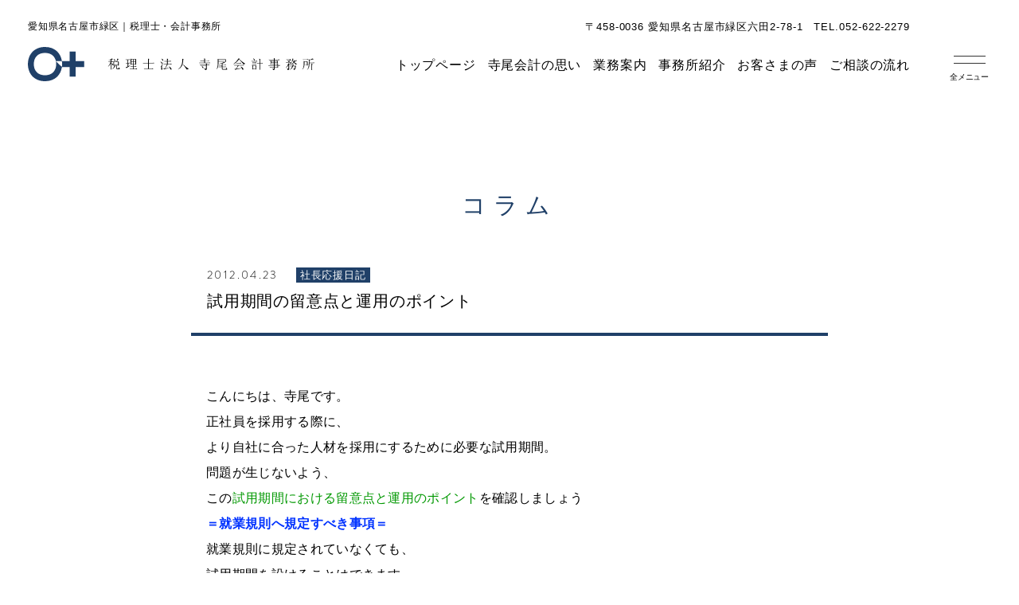

--- FILE ---
content_type: text/html; charset=UTF-8
request_url: https://www.teraokaikei.com/2012/04/23/265488314-html/
body_size: 33440
content:
<!doctype html>
<html lang="ja">
<head>
	
<!-- Google tag (gtag.js) -->
<script async src="https://www.googletagmanager.com/gtag/js?id=G-YVLYMSMNTV"></script>
<script>
  window.dataLayer = window.dataLayer || [];
  function gtag(){dataLayer.push(arguments);}
  gtag('js', new Date());

  gtag('config', 'G-YVLYMSMNTV');
</script>
	
<meta charset="UTF-8">
<title>試用期間の留意点と運用のポイント | 名古屋市緑区の税理士｜税理士法人寺尾会計事務所</title>
<meta name="description" content="愛知県名古屋市緑区を中心に活動する税理士法人寺尾会計事務所の公式サイトです。会計税務顧問、経営支援、IT導入支援、相続税申告など、これまで培った豊富な知識と経験を活かし、経営や相続に関する課題解決の支援を行っています。" />
<meta name="keywords" content="税理士,会計士,愛知,名古屋,緑区,税務会計,創業支援,会計ソフト,相続税対策," />
<meta name="viewport" content="width=device-width,initial-scale=1.0">
<meta http-equiv="X-UA-Compatible" content="IE=edge">
<meta name="format-detection" content="telephone=no">

<!--------- CSS --------->
<link rel="stylesheet" type="text/css" href="https://www.teraokaikei.com/wp/wp-content/themes/teraokaikei/css/reset.css" />
<link rel="stylesheet" type="text/css" href="https://www.teraokaikei.com/wp/wp-content/themes/teraokaikei/css/editor-style.css" />
<link rel="stylesheet" href="https://use.typekit.net/xiq4uvh.css">
<link rel="stylesheet" type="text/css" href="https://www.teraokaikei.com/wp/wp-content/themes/teraokaikei/lib/remodal/remodal.css" />
<link rel="stylesheet" type="text/css" href="https://www.teraokaikei.com/wp/wp-content/themes/teraokaikei/lib/remodal/remodal-default-theme.css" />
<link rel="stylesheet" type="text/css" href="https://www.teraokaikei.com/wp/wp-content/themes/teraokaikei/css/animation.css?202004081630" />
<link rel="stylesheet" type="text/css" href="https://www.teraokaikei.com/wp/wp-content/themes/teraokaikei/css/common.css?2024" />
<link rel="stylesheet" type="text/css" href="https://www.teraokaikei.com/wp/wp-content/themes/teraokaikei/css/news.css?202004141500" />
<!--------- CSS --------->

<!--------- JavaScript --------->
<script defer src="https://ajax.googleapis.com/ajax/libs/jquery/1.8.2/jquery.min.js"></script>
<script defer src="https://cdnjs.cloudflare.com/ajax/libs/picturefill/3.0.3/picturefill.min.js"></script>
<script defer src="https://cdn.jsdelivr.net/bxslider/4.2.12/jquery.bxslider.min.js"></script>
<script defer src="https://www.teraokaikei.com/wp/wp-content/themes/teraokaikei/lib/remodal/remodal.min.js"></script>
<script defer src="https://www.teraokaikei.com/wp/wp-content/themes/teraokaikei/lib/imagesloaded/imagesloaded.pkgd.min.js"></script>
<script defer src="https://www.teraokaikei.com/wp/wp-content/themes/teraokaikei//lib/jquery-cookie/src/jquery.cookie.js"></script>
<script defer src="https://www.teraokaikei.com/wp/wp-content/themes/teraokaikei/js/common.js?202004081701"></script>
<!--------- JavaScript --------->

<link rel="apple-touch-icon" href="https://www.teraokaikei.com/wp/wp-content/themes/teraokaikei//img/apple-touch-icon.png">
<link rel="shortcut icon" href="https://www.teraokaikei.com/wp/wp-content/themes/teraokaikei//img/favicon.ico">
	
<meta name='robots' content='max-image-preview:large' />
	<style>img:is([sizes="auto" i], [sizes^="auto," i]) { contain-intrinsic-size: 3000px 1500px }</style>
	<link rel='dns-prefetch' href='//challenges.cloudflare.com' />
<link rel="alternate" type="application/rss+xml" title="名古屋市緑区の税理士｜税理士法人寺尾会計事務所 &raquo; 試用期間の留意点と運用のポイント のコメントのフィード" href="https://www.teraokaikei.com/2012/04/23/265488314-html/feed/" />
<script type="text/javascript">
/* <![CDATA[ */
window._wpemojiSettings = {"baseUrl":"https:\/\/s.w.org\/images\/core\/emoji\/15.1.0\/72x72\/","ext":".png","svgUrl":"https:\/\/s.w.org\/images\/core\/emoji\/15.1.0\/svg\/","svgExt":".svg","source":{"concatemoji":"https:\/\/www.teraokaikei.com\/wp\/wp-includes\/js\/wp-emoji-release.min.js?ver=6.8"}};
/*! This file is auto-generated */
!function(i,n){var o,s,e;function c(e){try{var t={supportTests:e,timestamp:(new Date).valueOf()};sessionStorage.setItem(o,JSON.stringify(t))}catch(e){}}function p(e,t,n){e.clearRect(0,0,e.canvas.width,e.canvas.height),e.fillText(t,0,0);var t=new Uint32Array(e.getImageData(0,0,e.canvas.width,e.canvas.height).data),r=(e.clearRect(0,0,e.canvas.width,e.canvas.height),e.fillText(n,0,0),new Uint32Array(e.getImageData(0,0,e.canvas.width,e.canvas.height).data));return t.every(function(e,t){return e===r[t]})}function u(e,t,n){switch(t){case"flag":return n(e,"\ud83c\udff3\ufe0f\u200d\u26a7\ufe0f","\ud83c\udff3\ufe0f\u200b\u26a7\ufe0f")?!1:!n(e,"\ud83c\uddfa\ud83c\uddf3","\ud83c\uddfa\u200b\ud83c\uddf3")&&!n(e,"\ud83c\udff4\udb40\udc67\udb40\udc62\udb40\udc65\udb40\udc6e\udb40\udc67\udb40\udc7f","\ud83c\udff4\u200b\udb40\udc67\u200b\udb40\udc62\u200b\udb40\udc65\u200b\udb40\udc6e\u200b\udb40\udc67\u200b\udb40\udc7f");case"emoji":return!n(e,"\ud83d\udc26\u200d\ud83d\udd25","\ud83d\udc26\u200b\ud83d\udd25")}return!1}function f(e,t,n){var r="undefined"!=typeof WorkerGlobalScope&&self instanceof WorkerGlobalScope?new OffscreenCanvas(300,150):i.createElement("canvas"),a=r.getContext("2d",{willReadFrequently:!0}),o=(a.textBaseline="top",a.font="600 32px Arial",{});return e.forEach(function(e){o[e]=t(a,e,n)}),o}function t(e){var t=i.createElement("script");t.src=e,t.defer=!0,i.head.appendChild(t)}"undefined"!=typeof Promise&&(o="wpEmojiSettingsSupports",s=["flag","emoji"],n.supports={everything:!0,everythingExceptFlag:!0},e=new Promise(function(e){i.addEventListener("DOMContentLoaded",e,{once:!0})}),new Promise(function(t){var n=function(){try{var e=JSON.parse(sessionStorage.getItem(o));if("object"==typeof e&&"number"==typeof e.timestamp&&(new Date).valueOf()<e.timestamp+604800&&"object"==typeof e.supportTests)return e.supportTests}catch(e){}return null}();if(!n){if("undefined"!=typeof Worker&&"undefined"!=typeof OffscreenCanvas&&"undefined"!=typeof URL&&URL.createObjectURL&&"undefined"!=typeof Blob)try{var e="postMessage("+f.toString()+"("+[JSON.stringify(s),u.toString(),p.toString()].join(",")+"));",r=new Blob([e],{type:"text/javascript"}),a=new Worker(URL.createObjectURL(r),{name:"wpTestEmojiSupports"});return void(a.onmessage=function(e){c(n=e.data),a.terminate(),t(n)})}catch(e){}c(n=f(s,u,p))}t(n)}).then(function(e){for(var t in e)n.supports[t]=e[t],n.supports.everything=n.supports.everything&&n.supports[t],"flag"!==t&&(n.supports.everythingExceptFlag=n.supports.everythingExceptFlag&&n.supports[t]);n.supports.everythingExceptFlag=n.supports.everythingExceptFlag&&!n.supports.flag,n.DOMReady=!1,n.readyCallback=function(){n.DOMReady=!0}}).then(function(){return e}).then(function(){var e;n.supports.everything||(n.readyCallback(),(e=n.source||{}).concatemoji?t(e.concatemoji):e.wpemoji&&e.twemoji&&(t(e.twemoji),t(e.wpemoji)))}))}((window,document),window._wpemojiSettings);
/* ]]> */
</script>
<style id='wp-emoji-styles-inline-css' type='text/css'>

	img.wp-smiley, img.emoji {
		display: inline !important;
		border: none !important;
		box-shadow: none !important;
		height: 1em !important;
		width: 1em !important;
		margin: 0 0.07em !important;
		vertical-align: -0.1em !important;
		background: none !important;
		padding: 0 !important;
	}
</style>
<link rel='stylesheet' id='wp-block-library-css' href='https://www.teraokaikei.com/wp/wp-includes/css/dist/block-library/style.min.css?ver=6.8' type='text/css' media='all' />
<style id='classic-theme-styles-inline-css' type='text/css'>
/*! This file is auto-generated */
.wp-block-button__link{color:#fff;background-color:#32373c;border-radius:9999px;box-shadow:none;text-decoration:none;padding:calc(.667em + 2px) calc(1.333em + 2px);font-size:1.125em}.wp-block-file__button{background:#32373c;color:#fff;text-decoration:none}
</style>
<style id='global-styles-inline-css' type='text/css'>
:root{--wp--preset--aspect-ratio--square: 1;--wp--preset--aspect-ratio--4-3: 4/3;--wp--preset--aspect-ratio--3-4: 3/4;--wp--preset--aspect-ratio--3-2: 3/2;--wp--preset--aspect-ratio--2-3: 2/3;--wp--preset--aspect-ratio--16-9: 16/9;--wp--preset--aspect-ratio--9-16: 9/16;--wp--preset--color--black: #000000;--wp--preset--color--cyan-bluish-gray: #abb8c3;--wp--preset--color--white: #ffffff;--wp--preset--color--pale-pink: #f78da7;--wp--preset--color--vivid-red: #cf2e2e;--wp--preset--color--luminous-vivid-orange: #ff6900;--wp--preset--color--luminous-vivid-amber: #fcb900;--wp--preset--color--light-green-cyan: #7bdcb5;--wp--preset--color--vivid-green-cyan: #00d084;--wp--preset--color--pale-cyan-blue: #8ed1fc;--wp--preset--color--vivid-cyan-blue: #0693e3;--wp--preset--color--vivid-purple: #9b51e0;--wp--preset--gradient--vivid-cyan-blue-to-vivid-purple: linear-gradient(135deg,rgba(6,147,227,1) 0%,rgb(155,81,224) 100%);--wp--preset--gradient--light-green-cyan-to-vivid-green-cyan: linear-gradient(135deg,rgb(122,220,180) 0%,rgb(0,208,130) 100%);--wp--preset--gradient--luminous-vivid-amber-to-luminous-vivid-orange: linear-gradient(135deg,rgba(252,185,0,1) 0%,rgba(255,105,0,1) 100%);--wp--preset--gradient--luminous-vivid-orange-to-vivid-red: linear-gradient(135deg,rgba(255,105,0,1) 0%,rgb(207,46,46) 100%);--wp--preset--gradient--very-light-gray-to-cyan-bluish-gray: linear-gradient(135deg,rgb(238,238,238) 0%,rgb(169,184,195) 100%);--wp--preset--gradient--cool-to-warm-spectrum: linear-gradient(135deg,rgb(74,234,220) 0%,rgb(151,120,209) 20%,rgb(207,42,186) 40%,rgb(238,44,130) 60%,rgb(251,105,98) 80%,rgb(254,248,76) 100%);--wp--preset--gradient--blush-light-purple: linear-gradient(135deg,rgb(255,206,236) 0%,rgb(152,150,240) 100%);--wp--preset--gradient--blush-bordeaux: linear-gradient(135deg,rgb(254,205,165) 0%,rgb(254,45,45) 50%,rgb(107,0,62) 100%);--wp--preset--gradient--luminous-dusk: linear-gradient(135deg,rgb(255,203,112) 0%,rgb(199,81,192) 50%,rgb(65,88,208) 100%);--wp--preset--gradient--pale-ocean: linear-gradient(135deg,rgb(255,245,203) 0%,rgb(182,227,212) 50%,rgb(51,167,181) 100%);--wp--preset--gradient--electric-grass: linear-gradient(135deg,rgb(202,248,128) 0%,rgb(113,206,126) 100%);--wp--preset--gradient--midnight: linear-gradient(135deg,rgb(2,3,129) 0%,rgb(40,116,252) 100%);--wp--preset--font-size--small: 13px;--wp--preset--font-size--medium: 20px;--wp--preset--font-size--large: 36px;--wp--preset--font-size--x-large: 42px;--wp--preset--spacing--20: 0.44rem;--wp--preset--spacing--30: 0.67rem;--wp--preset--spacing--40: 1rem;--wp--preset--spacing--50: 1.5rem;--wp--preset--spacing--60: 2.25rem;--wp--preset--spacing--70: 3.38rem;--wp--preset--spacing--80: 5.06rem;--wp--preset--shadow--natural: 6px 6px 9px rgba(0, 0, 0, 0.2);--wp--preset--shadow--deep: 12px 12px 50px rgba(0, 0, 0, 0.4);--wp--preset--shadow--sharp: 6px 6px 0px rgba(0, 0, 0, 0.2);--wp--preset--shadow--outlined: 6px 6px 0px -3px rgba(255, 255, 255, 1), 6px 6px rgba(0, 0, 0, 1);--wp--preset--shadow--crisp: 6px 6px 0px rgba(0, 0, 0, 1);}:where(.is-layout-flex){gap: 0.5em;}:where(.is-layout-grid){gap: 0.5em;}body .is-layout-flex{display: flex;}.is-layout-flex{flex-wrap: wrap;align-items: center;}.is-layout-flex > :is(*, div){margin: 0;}body .is-layout-grid{display: grid;}.is-layout-grid > :is(*, div){margin: 0;}:where(.wp-block-columns.is-layout-flex){gap: 2em;}:where(.wp-block-columns.is-layout-grid){gap: 2em;}:where(.wp-block-post-template.is-layout-flex){gap: 1.25em;}:where(.wp-block-post-template.is-layout-grid){gap: 1.25em;}.has-black-color{color: var(--wp--preset--color--black) !important;}.has-cyan-bluish-gray-color{color: var(--wp--preset--color--cyan-bluish-gray) !important;}.has-white-color{color: var(--wp--preset--color--white) !important;}.has-pale-pink-color{color: var(--wp--preset--color--pale-pink) !important;}.has-vivid-red-color{color: var(--wp--preset--color--vivid-red) !important;}.has-luminous-vivid-orange-color{color: var(--wp--preset--color--luminous-vivid-orange) !important;}.has-luminous-vivid-amber-color{color: var(--wp--preset--color--luminous-vivid-amber) !important;}.has-light-green-cyan-color{color: var(--wp--preset--color--light-green-cyan) !important;}.has-vivid-green-cyan-color{color: var(--wp--preset--color--vivid-green-cyan) !important;}.has-pale-cyan-blue-color{color: var(--wp--preset--color--pale-cyan-blue) !important;}.has-vivid-cyan-blue-color{color: var(--wp--preset--color--vivid-cyan-blue) !important;}.has-vivid-purple-color{color: var(--wp--preset--color--vivid-purple) !important;}.has-black-background-color{background-color: var(--wp--preset--color--black) !important;}.has-cyan-bluish-gray-background-color{background-color: var(--wp--preset--color--cyan-bluish-gray) !important;}.has-white-background-color{background-color: var(--wp--preset--color--white) !important;}.has-pale-pink-background-color{background-color: var(--wp--preset--color--pale-pink) !important;}.has-vivid-red-background-color{background-color: var(--wp--preset--color--vivid-red) !important;}.has-luminous-vivid-orange-background-color{background-color: var(--wp--preset--color--luminous-vivid-orange) !important;}.has-luminous-vivid-amber-background-color{background-color: var(--wp--preset--color--luminous-vivid-amber) !important;}.has-light-green-cyan-background-color{background-color: var(--wp--preset--color--light-green-cyan) !important;}.has-vivid-green-cyan-background-color{background-color: var(--wp--preset--color--vivid-green-cyan) !important;}.has-pale-cyan-blue-background-color{background-color: var(--wp--preset--color--pale-cyan-blue) !important;}.has-vivid-cyan-blue-background-color{background-color: var(--wp--preset--color--vivid-cyan-blue) !important;}.has-vivid-purple-background-color{background-color: var(--wp--preset--color--vivid-purple) !important;}.has-black-border-color{border-color: var(--wp--preset--color--black) !important;}.has-cyan-bluish-gray-border-color{border-color: var(--wp--preset--color--cyan-bluish-gray) !important;}.has-white-border-color{border-color: var(--wp--preset--color--white) !important;}.has-pale-pink-border-color{border-color: var(--wp--preset--color--pale-pink) !important;}.has-vivid-red-border-color{border-color: var(--wp--preset--color--vivid-red) !important;}.has-luminous-vivid-orange-border-color{border-color: var(--wp--preset--color--luminous-vivid-orange) !important;}.has-luminous-vivid-amber-border-color{border-color: var(--wp--preset--color--luminous-vivid-amber) !important;}.has-light-green-cyan-border-color{border-color: var(--wp--preset--color--light-green-cyan) !important;}.has-vivid-green-cyan-border-color{border-color: var(--wp--preset--color--vivid-green-cyan) !important;}.has-pale-cyan-blue-border-color{border-color: var(--wp--preset--color--pale-cyan-blue) !important;}.has-vivid-cyan-blue-border-color{border-color: var(--wp--preset--color--vivid-cyan-blue) !important;}.has-vivid-purple-border-color{border-color: var(--wp--preset--color--vivid-purple) !important;}.has-vivid-cyan-blue-to-vivid-purple-gradient-background{background: var(--wp--preset--gradient--vivid-cyan-blue-to-vivid-purple) !important;}.has-light-green-cyan-to-vivid-green-cyan-gradient-background{background: var(--wp--preset--gradient--light-green-cyan-to-vivid-green-cyan) !important;}.has-luminous-vivid-amber-to-luminous-vivid-orange-gradient-background{background: var(--wp--preset--gradient--luminous-vivid-amber-to-luminous-vivid-orange) !important;}.has-luminous-vivid-orange-to-vivid-red-gradient-background{background: var(--wp--preset--gradient--luminous-vivid-orange-to-vivid-red) !important;}.has-very-light-gray-to-cyan-bluish-gray-gradient-background{background: var(--wp--preset--gradient--very-light-gray-to-cyan-bluish-gray) !important;}.has-cool-to-warm-spectrum-gradient-background{background: var(--wp--preset--gradient--cool-to-warm-spectrum) !important;}.has-blush-light-purple-gradient-background{background: var(--wp--preset--gradient--blush-light-purple) !important;}.has-blush-bordeaux-gradient-background{background: var(--wp--preset--gradient--blush-bordeaux) !important;}.has-luminous-dusk-gradient-background{background: var(--wp--preset--gradient--luminous-dusk) !important;}.has-pale-ocean-gradient-background{background: var(--wp--preset--gradient--pale-ocean) !important;}.has-electric-grass-gradient-background{background: var(--wp--preset--gradient--electric-grass) !important;}.has-midnight-gradient-background{background: var(--wp--preset--gradient--midnight) !important;}.has-small-font-size{font-size: var(--wp--preset--font-size--small) !important;}.has-medium-font-size{font-size: var(--wp--preset--font-size--medium) !important;}.has-large-font-size{font-size: var(--wp--preset--font-size--large) !important;}.has-x-large-font-size{font-size: var(--wp--preset--font-size--x-large) !important;}
:where(.wp-block-post-template.is-layout-flex){gap: 1.25em;}:where(.wp-block-post-template.is-layout-grid){gap: 1.25em;}
:where(.wp-block-columns.is-layout-flex){gap: 2em;}:where(.wp-block-columns.is-layout-grid){gap: 2em;}
:root :where(.wp-block-pullquote){font-size: 1.5em;line-height: 1.6;}
</style>
<link rel='stylesheet' id='contact-form-7-css' href='https://www.teraokaikei.com/wp/wp-content/plugins/contact-form-7/includes/css/styles.css?ver=6.1.2' type='text/css' media='all' />
<link rel="https://api.w.org/" href="https://www.teraokaikei.com/wp-json/" /><link rel="alternate" title="JSON" type="application/json" href="https://www.teraokaikei.com/wp-json/wp/v2/posts/3651" /><link rel="EditURI" type="application/rsd+xml" title="RSD" href="https://www.teraokaikei.com/wp/xmlrpc.php?rsd" />
<meta name="generator" content="WordPress 6.8" />
<link rel="canonical" href="https://www.teraokaikei.com/2012/04/23/265488314-html/" />
<link rel='shortlink' href='https://www.teraokaikei.com/?p=3651' />
<link rel="alternate" title="oEmbed (JSON)" type="application/json+oembed" href="https://www.teraokaikei.com/wp-json/oembed/1.0/embed?url=https%3A%2F%2Fwww.teraokaikei.com%2F2012%2F04%2F23%2F265488314-html%2F" />
<link rel="alternate" title="oEmbed (XML)" type="text/xml+oembed" href="https://www.teraokaikei.com/wp-json/oembed/1.0/embed?url=https%3A%2F%2Fwww.teraokaikei.com%2F2012%2F04%2F23%2F265488314-html%2F&#038;format=xml" />
</head>
<body class="wp-singular post-template-default single single-post postid-3651 single-format-standard wp-theme-teraokaikei anime_body_fadeout">

<header>
	<div class="hd-inner">
		<h1 class="logo"><a href="/"><span>愛知県名古屋市緑区｜税理士・会計事務所</span><br><img src="https://www.teraokaikei.com/wp/wp-content/themes/teraokaikei/img/common/co_logo_01.svg" alt="愛知県名古屋市緑区の税理士｜税理士法人寺尾会計事務所"></a></h1>
		<div class="hd-nav">
			<nav>
				<p class="address">〒458-0036 愛知県名古屋市緑区六田2-78-1　TEL.052-622-2279</p>
				<ul>
					<li><a href="/">トップページ</a></li>
					<li><a href="/about/">寺尾会計の思い</a></li>
					<li><a href="/zeimukomon/">業務案内</a></li>
					<li><a href="/company/">事務所紹介</a></li>
					<li><a href="/voice/">お客さまの声</a></li>
					<li><a href="/flow/">ご相談の流れ</a></li>
				</ul>
			</nav>
			<a href="#" class="nav-btn" data-remodal-target="modal"><span></span>全メニュー</a>
		</div>
		<!-- /.hd-nav -->
	</div>
	<!-- /.hd-inner -->
</header>

<main>

<section class="page-sec">

	<div class="l-inner-s">

		<h2 class="title title-l">コラム</h2>


		<article>
						
			<div class="headline">
								<p class="date">2012.04.23</p><p class="cat">社長応援日記</p>
				<h3>試用期間の留意点と運用のポイント</h3>
			</div>
			<!-- /.head -->

			<div class="content mceContentBody clearfix">
				<p>こんにちは、寺尾です。<br />
正社員を採用する際に、<br />
より自社に合った人材を採用にするために必要な試用期間。<br />
問題が生じないよう、<br />
この<span style="color:#009800;">試用期間における留意点と運用のポイント</span>を確認しましょう<br />
<strong><span style="color:#0032FF;">＝就業規則へ規定すべき事項＝</span></strong><br />
就業規則に規定されていなくても、<br />
試用期間を設けることはできます。<br />
しかし、あとから問題が起きないように、<br />
<span style="color:#009800;">就業規則に規定しておく方が好ましい</span>です。<br />
 　①試用期間の目的 <br />
　②試用期間の長さ<br />
 　③試用期間中の賃金やその他の労働条件 <br />
　④本採用しない場合の基準 <br />
　⑤試用期間の延長に関する事項 <br />
　⑥勤続年数の算定にかかる試用期間の取り扱い<br />
また、採用時には試用期間がある旨を<br />
従業員に説明しておきましょう。<br />
<span style="color:#0032FF;"><strong>＝試用期間の長さ＝ </strong></span><br />
長さについて法律上の規定はありません。<br />
しかし、試用期間中の従業員の身分は不安定なものと言えるため<br />
極端に長い期間を設定することは認められていません。<br />
業種や職種にもよりますが、<br />
<span style="color:#009800;">トータルで1年</span>を超えるようなものは認められないでしょう。<br />
また、期間の定めがない場合は、公序良俗に反するものとして、<br />
無効となります。<br />
<span style="color:#0032FF;"><strong>＝試用期間の延長＝</strong></span><br />
<span style="color:#009800;">就業規則に定め</span>がある場合、試用期間を<span style="color:#009800;">延長できます</span>。 <br />
試用期間を延長する際には、対象となる従業員に<br />
延長をする旨とその延長する期間を伝えます。<br />
その際、会社が期待する業務水準を<br />
明確に伝えることがポイントとなります。<br />
ですから、試用期間が終了する前に<br />
直属の上司から対象従業員の状況を確認しておきましょう。<br />
<strong><span style="color:#0032FF;">  ＝試用期間中の解雇＝</span></strong><br />
<span style="color:#009800;">解雇の理由については、合理的なもの</span>でなければなりません。<br />
そのため、試用期間中であっても解雇を行うためには、<br />
能力面や行動面などの不足する部分を具体的に示した上で、<br />
十分な教育や指導を行い、能力の向上や勤務態度の改善を目指す必要があります。<br />
なお、雇用期間が14日を超える場合には、<br />
<span style="color:#009800;">解雇予告</span>が必要となります。<br />
ヒトによって、経営が大きく左右されることも多い中小企業。<br />
より自社に適した人材を採用することは必須と言えます。<br />
試用期間を上手に使って、自社の発展を図って行きましょう。</p>
			</div>
			<!-- /.content -->
			
			<div class="singlenavi">
				<div class="prev">
					<a href="https://www.teraokaikei.com/2012/05/02/268171956-html/" rel="next">新しい記事</a>				</div>
				<a href="/column/" class="back">コラム一覧へ</a>
				<div class="new">
					<a href="https://www.teraokaikei.com/2012/04/04/262280149-html/" rel="prev">古い記事</a>				</div>
			</div>

					</article>


	</div>
	<!-- /.l-inner-s -->


	</section>
	<!-- /.page-sec -->

<section id="sec-contact">
    <div class="l-inner">
        <h2 class="title-l">お問い合わせ</h2>
        <p>お問い合わせフォームまたは<br class="br_sp">お電話よりお気軽にご連絡ください。</p>
        <a href="/contact/" class="btn btn-l">お問い合わせフォーム</a>
        <div class="telinfo">
		<h3>お電話でのお問い合わせ</h3>
		<p class="telnum">TEL.<a href="tel:0526222279">052-622-2279</a></p>
</div>
<!-- /.telinfo -->    </div>
    <!-- /.l-inner -->
</section>
<!-- /#sec-contact -->
</main>

<div id="modal-nav" class="remodal" data-remodal-id="modal" data-remodal-options="hashTracking:false">

	<div class="hd-inner">
		<p class="logo"><a href="/"><span>愛知県名古屋市緑区｜税理士・会計事務所</span><br><img src="https://www.teraokaikei.com/wp/wp-content/themes/teraokaikei/img/common/co_logo_01.svg" alt="税理士法人寺尾会計事務所"></a></p>
		<div class="hd-nav">
			<a href="#" data-remodal-action="close"  class="nav-close"><span></span>閉じる</a>
		</div>
		<!-- /.hd-nav -->
	</div>
	<!-- /.hd-inner -->

<!--	<a href="#" data-remodal-action="close"  class="nav-close"><span></span>閉じる</a>-->
	<div class="nav">
		<ul class="drawer-nav">
			<li><a href="/">トップページ</a></li>
			<li><a href="/about/">寺尾会計の思い</a></li>
			<li><a href="#" class="list-btn">業務案内</a>
				<ul class="level2">
					<li><a href="/zeimukomon/">会計税務顧問</a></li>
					<li><a href="/keiei/">経営支援</a></li>
					<li><a href="/sozoku/">相続</a></li>
					<li><a href="/itshien/">IT活用支援</a></li>
				</ul>
			</li>
			<li><a href="#" class="list-btn">事務所紹介</a>
				<ul class="level2">
					<li><a href="/company/">事務所概要</a></li>
					<li><a href="/staff/">スタッフ紹介</a></li>
					<li><a href="/company#sec-access">アクセス</a></li>
				</ul>
			</li>
			<li><a href="/flow/">ご相談の流れ</a></li>
			<li><a href="/recruit/">採用情報</a></li>
		</ul>
		
		<ul class="drawer-nav">
			<li><a href="/news/">お知らせ</a></li>
			<li><a href="/column/">コラム</a></li>
			<li><a href="/voice/">お客さまの声</a></li>
			<li><a href="/privacy/">プライバシーポリシー</a></li>
			<li><a href="/mynumber/">マイナンバーポリシー</a></li>
			<li><a href="/2020/04/01/keieishien-siryoukan-contents/" class="shiryokan" target="_blank"><span>経営支援資料館</span></a></li>
		</ul>	
	</div>
	<!-- /.nav -->
	

	<div class="txt-c">
		<div class="contact">
			<a href="/contact/" class="btn btn-l">お問い合わせフォーム</a>
	  <div class="telinfo">
		<h3>お電話でのお問い合わせ</h3>
		<p class="telnum">TEL.<a href="tel:0526222279">052-622-2279</a></p>
</div>
<!-- /.telinfo -->		</div>
		<!-- /.contact -->
	</div>
	<!-- /.txt-c -->
	
	<div class="drawer_banner">
		<a href="https://www.yayoi-kk.co.jp/yss/service/remote_pap2/" target="_blank"><img src="https://www.teraokaikei.com/wp/wp-content/themes/teraokaikei/img/common/banner_operator.png" alt="寺尾会計リモートオペレーター"></a>
	</div>


</div>
<!-- /#modal-nav -->

<footer>
<div class="l-inner">
	<div class="ft-flex">
		<div class="info">
			<p class="logo"><span>愛知県名古屋市緑区｜税理士・会計事務所</span><br><img src="https://www.teraokaikei.com/wp/wp-content/themes/teraokaikei/img/common/co_logo_01.svg" alt="税理士法人寺尾会計事務所"></p>
			<!-- /.logo -->
			<p class="address">〒458-0036 愛知県名古屋市緑区六田2-78-1<br>TEL.052-622-2279 ／ FAX.052-622-8103</p>
			<div class="area">
				<p>サポートエリア</p>
				<p>名古屋市緑区、南区、天白区、瑞穂区、熱田区、昭和区、中区、千種区、東区、名東区、港区、中川区、中村区、西区、北区、守山区、豊明市、大府市、東郷町、日進市、東浦町、みよし市、東海市、刈谷市、知立市、安城市、長久手市、尾張旭市、春日井市、豊山町、小牧市、北名古屋市、一宮市、清須市、大治町、あま市、津島市、蟹江町、飛島村、弥富市、知多市、高浜市、碧南市、阿久比町、半田市、常滑市</p>
			</div>
			<!---- サイトシール SP ---->
			<div class="ssl sp">
			<span id="ss_gmo_img_wrapper_115-57_image_ja">
				<a href="https://jp.globalsign.com/" target="_blank" rel="nofollow">
				<img alt="SSL　GMOグローバルサインのサイトシール" border="0" id="ss_img" src="//seal.globalsign.com/SiteSeal/images/gs_noscript_115-57_ja.gif">
				</a>
				</span>
				<script type="text/javascript" src="//seal.globalsign.com/SiteSeal/gmogs_image_115-57_ja.js" defer="defer"></script>
			</div>
			<!---- /サイトシール SP ---->
			<!-- /.area -->
			<p class="copyright"><small>© 2019 税理士法人寺尾会計事務所</small></p>
		</div>
		<!-- /.info -->
		<div class="nav">
			<ul>
				<li><a href="/">トップページ</a></li>
			</ul>
			<ul>
				<li><a href="/about/">寺尾会計の思い</a></li>
				<li>
					<a href="/company/">業務案内</a>
					<ul>
						<li><a href="/zeimukomon/">会計税務顧問</a></li>
						<li><a href="/keiei/">経営支援</a></li>
						<li><a href="/sozoku/">相続</a></li>
						<li><a href="/itshien/">IT活用支援</a></li>
					</ul>
				</li>
				<li>
					<a href="/company/">事務所紹介</a>
					<ul>
						<li><a href="/company/">事務所概要</a></li>
						<li><a href="/staff/">スタッフ紹介</a></li>
						<li><a href="/company#sec-access">アクセス</a></li>
					</ul>
				</li>
			</ul>
			<ul>
				<li><a href="/flow/">ご相談の流れ</a></li>
				<li><a href="/recruit/">採用情報</a></li>
				<li><a href="/news/">お知らせ</a></li>
				<li><a href="/column/">コラム</a></li>
				<li><a href="/voice/">お客さまの声</a></li>
				<li><a href="/privacy/">プライバシーポリシー</a></li>
				<li><a href="/mynumber/">マイナンバーポリシー</a></li>
				<li><a href="/contact/">お問い合わせ</a></li>
				<li><a href="/2020/04/01/keieishien-siryoukan-contents/" class="link-external" target="_blank">経営支援資料館</a></li>
			</ul>
			<!---- サイトシール PC ---->
			<div class="ssl">
			<span id="ss_gmo_img_wrapper_115-57_image_ja">
				<a href="https://jp.globalsign.com/" target="_blank" rel="nofollow">
				<img alt="SSL　GMOグローバルサインのサイトシール" border="0" id="ss_img" src="//seal.globalsign.com/SiteSeal/images/gs_noscript_115-57_ja.gif">
				</a>
				</span>
				<script type="text/javascript" src="//seal.globalsign.com/SiteSeal/gmogs_image_115-57_ja.js" defer="defer"></script>
			</div>
			<!---- /サイトシール PC ---->
		</div>
		<!-- /.nav -->
	</div>
	<!-- /.ft-flex -->
</div>
<!-- /.l-inner -->
</footer>

<script type="speculationrules">
{"prefetch":[{"source":"document","where":{"and":[{"href_matches":"\/*"},{"not":{"href_matches":["\/wp\/wp-*.php","\/wp\/wp-admin\/*","\/wp\/wp-content\/uploads\/*","\/wp\/wp-content\/*","\/wp\/wp-content\/plugins\/*","\/wp\/wp-content\/themes\/teraokaikei\/*","\/*\\?(.+)"]}},{"not":{"selector_matches":"a[rel~=\"nofollow\"]"}},{"not":{"selector_matches":".no-prefetch, .no-prefetch a"}}]},"eagerness":"conservative"}]}
</script>
<script type="text/javascript" src="https://www.teraokaikei.com/wp/wp-includes/js/dist/hooks.min.js?ver=4d63a3d491d11ffd8ac6" id="wp-hooks-js"></script>
<script type="text/javascript" src="https://www.teraokaikei.com/wp/wp-includes/js/dist/i18n.min.js?ver=5e580eb46a90c2b997e6" id="wp-i18n-js"></script>
<script type="text/javascript" id="wp-i18n-js-after">
/* <![CDATA[ */
wp.i18n.setLocaleData( { 'text direction\u0004ltr': [ 'ltr' ] } );
/* ]]> */
</script>
<script type="text/javascript" src="https://www.teraokaikei.com/wp/wp-content/plugins/contact-form-7/includes/swv/js/index.js?ver=6.1.2" id="swv-js"></script>
<script type="text/javascript" id="contact-form-7-js-translations">
/* <![CDATA[ */
( function( domain, translations ) {
	var localeData = translations.locale_data[ domain ] || translations.locale_data.messages;
	localeData[""].domain = domain;
	wp.i18n.setLocaleData( localeData, domain );
} )( "contact-form-7", {"translation-revision-date":"2025-09-30 07:44:19+0000","generator":"GlotPress\/4.0.1","domain":"messages","locale_data":{"messages":{"":{"domain":"messages","plural-forms":"nplurals=1; plural=0;","lang":"ja_JP"},"This contact form is placed in the wrong place.":["\u3053\u306e\u30b3\u30f3\u30bf\u30af\u30c8\u30d5\u30a9\u30fc\u30e0\u306f\u9593\u9055\u3063\u305f\u4f4d\u7f6e\u306b\u7f6e\u304b\u308c\u3066\u3044\u307e\u3059\u3002"],"Error:":["\u30a8\u30e9\u30fc:"]}},"comment":{"reference":"includes\/js\/index.js"}} );
/* ]]> */
</script>
<script type="text/javascript" id="contact-form-7-js-before">
/* <![CDATA[ */
var wpcf7 = {
    "api": {
        "root": "https:\/\/www.teraokaikei.com\/wp-json\/",
        "namespace": "contact-form-7\/v1"
    }
};
/* ]]> */
</script>
<script type="text/javascript" src="https://www.teraokaikei.com/wp/wp-content/plugins/contact-form-7/includes/js/index.js?ver=6.1.2" id="contact-form-7-js"></script>
<script type="text/javascript" src="https://challenges.cloudflare.com/turnstile/v0/api.js" id="cloudflare-turnstile-js" data-wp-strategy="async"></script>
<script type="text/javascript" id="cloudflare-turnstile-js-after">
/* <![CDATA[ */
document.addEventListener( 'wpcf7submit', e => turnstile.reset() );
/* ]]> */
</script>
</body>
</html>

--- FILE ---
content_type: text/css
request_url: https://www.teraokaikei.com/wp/wp-content/themes/teraokaikei/css/animation.css?202004081630
body_size: 4136
content:
.anime_body_fadeout{-webkit-transition:opacity 1s ease .3s;transition:opacity 1s ease .3s;opacity:0}.anime_body_fadein{opacity:1.0}.loading_mask{width:100%;height:100vh;position:fixed;top:0;z-index:4000;overflow:hidden}.loading_mask.start:after{top:100%;left:100%}.loading_mask:after{content:'';position:absolute;top:-200%;left:-200%;width:200%;height:200%;background-image:linear-gradient(135deg, rgba(255,255,255,0), rgba(255,255,255,0) 27%, #fff 73%, #fff);-webkit-transition:all 8s ease;transition:all 8s ease}.loading_mask .text_wrap{width:100%;height:100%;background-color:#fff;-webkit-transition:1s;transition:1s}.loading_mask .text_wrap.start{opacity:0}@media all and (-ms-high-contrast: none){.loading_mask .text_wrap .text{-webkit-transition:1s linear;transition:1s linear}.loading_mask .text_wrap.start .text{opacity:0}}.loading_mask .text{position:absolute;top:0;left:0;right:0;bottom:0;margin:auto;z-index:1;font-size:30px;letter-spacing:0.14em;width:275px;height:40px;overflow:hidden}@media (max-width: 767px){.loading_mask .text{font-size:23px;width:212px;height:32px}}.loading_mask .text:before{content:'';position:absolute;top:0;left:0;width:100%;height:100%;background-color:#fff;-webkit-transform:translateX(0);transform:translateX(0);-webkit-transition:1.2s;transition:1.2s}.loading_mask .text.start:before{-webkit-transform:translateX(100%);transform:translateX(100%)}.fade_up{opacity:0;-webkit-transform:translateY(20px);transform:translateY(20px);-webkit-transition:opacity 1s ease-out,  -webkit-transform 1s ease-out;transition:opacity 1s ease-out,  -webkit-transform 1s ease-out;transition:opacity 1s ease-out,  transform 1s ease-out;transition:opacity 1s ease-out,  transform 1s ease-out,  -webkit-transform 1s ease-out}.fade_up.show{opacity:1;-webkit-transform:translateY(0);transform:translateY(0)}.about_page_title.disp span{opacity:1;-webkit-transform:translateY(0);transform:translateY(0)}.about_page_title span{display:inline-block;-webkit-transform:translateY(-5px);transform:translateY(-5px);-webkit-transition-property:opacity, -webkit-transform;transition-property:opacity, -webkit-transform;transition-property:opacity, transform;transition-property:opacity, transform, -webkit-transform;-webkit-transition-duration:1s;transition-duration:1s;opacity:0}.about_page_title span:nth-of-type(1){-webkit-transition-delay:0.1s;transition-delay:0.1s}.about_page_title span:nth-of-type(2){-webkit-transition-delay:0.2s;transition-delay:0.2s}.about_page_title span:nth-of-type(3){-webkit-transition-delay:0.3s;transition-delay:0.3s}.about_page_title span:nth-of-type(4){-webkit-transition-delay:0.4s;transition-delay:0.4s}.about_page_title span:nth-of-type(5){-webkit-transition-delay:0.5s;transition-delay:0.5s}.about_page_title span:nth-of-type(6){-webkit-transition-delay:0.6s;transition-delay:0.6s}.about_page_title span:nth-of-type(7){-webkit-transition-delay:0.7s;transition-delay:0.7s}.about_page_title span:nth-of-type(8){-webkit-transition-delay:0.8s;transition-delay:0.8s}.about_page_title span:nth-of-type(9){-webkit-transition-delay:0.9s;transition-delay:0.9s}.about_page_title span:nth-of-type(10){-webkit-transition-delay:1s;transition-delay:1s}.about_page_title span:nth-of-type(11){-webkit-transition-delay:1.1s;transition-delay:1.1s}.about_page_title span:nth-of-type(12){-webkit-transition-delay:1.2s;transition-delay:1.2s}.about_page_title span:nth-of-type(13){-webkit-transition-delay:1.3s;transition-delay:1.3s}.about_page_title span:nth-of-type(14){-webkit-transition-delay:1.4s;transition-delay:1.4s}.about_page_title span:nth-of-type(15){-webkit-transition-delay:1.5s;transition-delay:1.5s}.about_page_title span:nth-of-type(16){-webkit-transition-delay:1.6s;transition-delay:1.6s}.about_page_title span:nth-of-type(17){-webkit-transition-delay:1.7s;transition-delay:1.7s}.about_page_title span:nth-of-type(18){-webkit-transition-delay:1.8s;transition-delay:1.8s}.about_page_title span:nth-of-type(19){-webkit-transition-delay:1.9s;transition-delay:1.9s}.about_page_title span:nth-of-type(20){-webkit-transition-delay:2s;transition-delay:2s}

/*# sourceMappingURL=animation.css.map */


--- FILE ---
content_type: text/css
request_url: https://www.teraokaikei.com/wp/wp-content/themes/teraokaikei/css/news.css?202004141500
body_size: 4128
content:
.blog .page-sec,.archive .page-sec,.single .page-sec{padding:235px 0 120px}@media screen and (max-width: 767px){.blog .page-sec,.archive .page-sec,.single .page-sec{padding:120px 0 80px}}@media screen and (max-width: 767px){.blog .l-inner-s,.archive .l-inner-s,.single .l-inner-s{padding:0 10px}}.single-post .page-sec{padding:235px 0 120px}@media screen and (max-width: 767px){.single-post .page-sec{padding:120px 0 80px}}.no_data{text-align:center}.box-select{overflow:hidden;width:260px;text-align:center;position:relative;margin:0 auto 64px}@media screen and (max-width: 767px){.box-select{margin:0 auto 34px}}.box-select:after{content:"";display:inline-block;width:16px;height:8px;position:absolute;right:15px;top:18px;background:url(../img/news/co_ic_01.svg) no-repeat center center;background-size:contain}@media(max-width: 767px){.box-select:after{top:15px}}.box-select.column{width:100%;max-width:400px}@media(max-width: 767px){.box-select.column{max-width:300px}}@media(max-width: 767px){.box-select.column select{padding:12px 0;font-size:13px}}.box-select select{font-family:"ヒラギノ明朝 Pro W3","HiraMinPro-W3","游明朝","Yu Mincho","YuMincho","HG明朝E","ＭＳ Ｐ明朝","MS PMincho","MS 明朝",serif;width:100%;padding:12px 10px;cursor:pointer;border:none;outline:none;background:#204068;border-radius:5px;background-image:none;box-shadow:none;-webkit-appearance:none;appearance:none;color:#fff;font-size:16px;text-align:center}.box-select select::-ms-expand{display:none}.wp-pagenavi{position:relative;display:flex;justify-content:center;margin-top:60px}.wp-pagenavi span,.wp-pagenavi a{width:40px;height:40px;text-align:center;line-height:40px;display:inline-block;margin:0 1px;transition:.5s}.wp-pagenavi span{color:#204068;background-color:#d2d9e1}.wp-pagenavi a{color:#fff;background-color:#204068}.wp-pagenavi a:hover{color:#204068;background-color:#d2d9e1}.wp-pagenavi .previouspostslink,.wp-pagenavi .nextpostslink{background-size:22px 6px;background-repeat:no-repeat;background-position:center}.wp-pagenavi .previouspostslink{background-image:url("../img/news/co_ar_01.svg")}.wp-pagenavi .nextpostslink{background-image:url("../img/news/co_ar_02.svg")}article .headline{padding:0 20px 21px 20px;margin-bottom:60px;border-bottom:4px solid #204068}@media screen and (max-width: 767px){article .headline{margin-bottom:44px}}article .headline .date{font-size:14px}article .headline .cat{margin-left:22px}@media screen and (max-width: 767px){article .headline .cat{margin-left:0}}article h3{font-size:20px;line-height:1.9em}@media screen and (max-width: 767px){article h3{font-size:18px;margin-top:10px}}article .content{border-bottom:4px solid #204068;margin-bottom:30px;padding:0 19px 60px;font-size:16px;letter-spacing:.02em;line-height:2em;text-align:justify}@media screen and (max-width: 767px){article .content{padding:0 10px 50px}}article .content p span{font-size:16px !important}article .content img{width:auto;max-width:100%}.singlenavi{position:relative}@media(max-width: 767px){.singlenavi{font-size:15px}}.singlenavi:after{content:"";display:block;clear:both}.singlenavi .prev a{padding-left:32px;float:left}@media screen and (max-width: 767px){.singlenavi .prev a{padding-left:30px}}.singlenavi .prev a:before{content:"";display:inline-block;width:22px;height:6px;background:url(../img/common/co_ar_03.svg) no-repeat center center;position:absolute;left:0;top:8px}.singlenavi .back{position:absolute;left:50%;margin-left:-42px;top:3px}@media screen and (max-width: 767px){.singlenavi .back{top:1px}}@media screen and (max-width: 370px){.singlenavi .back{top:35px}}.singlenavi .new a{padding-right:32px;float:right}@media screen and (max-width: 767px){.singlenavi .new a{padding-left:26px}}.singlenavi .new a:after{content:"";display:inline-block;width:22px;height:6px;background:url(../img/common/co_ar_02.svg) no-repeat center center;position:absolute;right:0;top:8px}.singlenavi a{color:#204068;position:relative;transition:.5s}.singlenavi a:hover{opacity:.7}.singlenavi.voice .back{margin-left:-55px}.singlenavi.news .back{margin-left:-48px}/*# sourceMappingURL=news.css.map */

--- FILE ---
content_type: image/svg+xml
request_url: https://www.teraokaikei.com/wp/wp-content/themes/teraokaikei/img/common/co_ic_02.svg
body_size: 155
content:
<svg viewBox="0 0 10 10" xmlns="http://www.w3.org/2000/svg"><g fill="#204068"><path d="m1 2h-1v8h8v-1h-7z"/><path d="m2 0v8h8v-8zm7 7h-6v-5h6z"/></g></svg>

--- FILE ---
content_type: application/x-javascript
request_url: https://www.teraokaikei.com/wp/wp-content/themes/teraokaikei/js/common.js?202004081701
body_size: 1457
content:
$(function () {

	var scrollFlag = false;

	$(window).scroll(function () {
		if ($(this).scrollTop() > 120) {
			if (scrollFlag == false) {
				scrollFlag = true;
				$("body").addClass("fixed");
			}
		} else {
			if (scrollFlag) {
				scrollFlag = false;
				$("body").removeClass("fixed");
			}
		}
	});

	var inst = $('[data-remodal-id=modal]').remodal();
	$('.drawer_list a[href^="#"]').click(function(){

		inst.close();

	});
	
	
	/* ----------------------------------------
	 初期表示
	---------------------------------------- */
	$("body").addClass("anime_body_fadein");
	
	
	//寺尾会計の思いコピー
	setTimeout(function() {
		$('.about_page_title').addClass('disp');
	}, 700);
	
	
	/* ----------------------------------------
	 スクロールアニメーション
	---------------------------------------- */
	scrollAnimetion();
	$(window).on("resize scroll", function () {
		scrollAnimetion();
	});
	
	function scrollAnimetion(){
		
		st = $(window).scrollTop();
		wh = $(window).height();
		ww = $(window).width();

		//fade表示
		$(".fade, .fade_up").each(function (i) {
			var tg = $(this).offset().top - wh + 100;
			if (st > tg) {
				$(this).addClass("show");
			}
		});
		
	}
	
	/*-------------------------------------------------
	ドロワー
	----------------------------------------------- */
	$('.remodal .list-btn').click(function () {
		$(this).toggleClass('open');
		$(this).next('ul').slideToggle();
    });
	

});

--- FILE ---
content_type: image/svg+xml
request_url: https://www.teraokaikei.com/wp/wp-content/themes/teraokaikei/img/common/co_ar_03.svg
body_size: 170
content:
<svg viewBox="0 0 21.97 6" xmlns="http://www.w3.org/2000/svg"><g fill="#204068"><path d="m1.97 2.5h20v1h-20z"/><path d="m2.3 3 3.7-1.85v-1.15l-6 3 6 3v-1.15z"/></g></svg>

--- FILE ---
content_type: image/svg+xml
request_url: https://www.teraokaikei.com/wp/wp-content/themes/teraokaikei/img/common/co_logo_01.svg
body_size: 15629
content:
<svg viewBox="0 0 354 42.28" xmlns="http://www.w3.org/2000/svg"><path d="m42 17.47c-1.42-9.93-8.75-17.47-20.86-17.47-13.56 0-21.14 9.46-21.14 21.14s7.58 21.14 21.14 21.14c12.11 0 19.44-7.54 20.88-17.47l-7.46-7.34zm-7.08 3.67a14.36 14.36 0 0 1 -3.5 9.92c-2.41 2.57-5.88 3.88-10.3 3.88s-7.89-1.31-10.3-3.88a14.36 14.36 0 0 1 -3.5-9.92 14.36 14.36 0 0 1 3.5-9.92c2.41-2.57 5.88-3.88 10.3-3.88s7.88 1.31 10.32 3.88a14.36 14.36 0 0 1 3.5 9.92zm34.67-3.67v7.34h-10.59v11.83h-7.34v-11.83h-9.66a26 26 0 0 0 0-7.34h9.64v-11.83h7.36v11.83z" fill="#204068"/><path d="m311.08 22.33a.29.29 0 0 0 -.38-.06l-.31.21a.89.89 0 0 1 -.52.16h-.78v-.94a1.43 1.43 0 0 1 .1-.41c0-.13 0-.21-.17-.32s-.69-.45-.72-.47-.07 0-.24.09a1.28 1.28 0 0 1 -.71.23h-2.54c0-.39 0-.78 0-1.16h3.25v.22a.28.28 0 0 0 .34.27l.25-.07a.27.27 0 0 0 .2-.26v-1.57a1.43 1.43 0 0 1 .1-.41c0-.13 0-.21-.17-.32s-.69-.45-.73-.47-.07 0-.23.09a1.28 1.28 0 0 1 -.71.23h-2.3v-1.25h5.94a.06.06 0 0 0 .05-.09l-.13-.16-.43-.53a.29.29 0 0 0 -.38-.06l-.31.21a1 1 0 0 1 -.52.16h-4.2a2.49 2.49 0 0 1 .31-1.11.19.19 0 0 0 -.06-.32l-1.23-.49c-.07 0-.15 0-.13.11a6 6 0 0 1 .19 1.47v.36h-5.61a2.3 2.3 0 0 1 -.57-.11.07.07 0 0 0 -.07.11l.31.45a.2.2 0 0 0 .18.07 2.07 2.07 0 0 1 .56-.05h5.2v1.25h-2.91l-1.21-.6a.09.09 0 0 0 -.13.11 6 6 0 0 1 .19 1.46v1.49a.27.27 0 0 0 .34.26l.28-.09a.25.25 0 0 0 .18-.23v-.09h.37 2.87v1.17h-4.49a2.13 2.13 0 0 1 -.57-.11.07.07 0 0 0 -.08.11l.31.45a.2.2 0 0 0 .18.07 2.16 2.16 0 0 1 .57-.05h4.12v1.34h-6.21a2.3 2.3 0 0 1 -.57-.11.07.07 0 0 0 -.07.11l.31.45a.16.16 0 0 0 .18.07 2.61 2.61 0 0 1 .56-.05h5.8v1.58h-4.51a2.61 2.61 0 0 1 -.57-.1.07.07 0 0 0 -.08.11l.31.44a.16.16 0 0 0 .18.07 2.65 2.65 0 0 1 .57-.05h4.1v1.6c0 .51-1.32.12-2 0a0 0 0 0 0 0 .06 4 4 0 0 1 1.07 1.45c.13.26.29.38 1 .11l.24-.12c.49-.27.56-.51.56-.65v-2.49h3.49v.25a.27.27 0 0 0 .34.26l.25-.06a.27.27 0 0 0 .2-.27v-2.23h2.5a.06.06 0 0 0 .05-.09l-.13-.15zm-3-4.49v1.35h-3.24v-1.35zm-7.37 1.35v-1.35h3.25v1.35zm4.12 2.1h3.48v1.35h-3.48zm3.49 3.4h-3.49v-1.58h3.48z"/><path d="m340.3 15.88a2.73 2.73 0 0 1 .57-.05h5.57c.05 0 .08 0 .05-.08l-.12-.16-.44-.53a.27.27 0 0 0 -.37-.06l-.31.21a1 1 0 0 1 -.53.16h-4.26a2.21 2.21 0 0 1 -.57-.11.07.07 0 0 0 -.08.11l.32.44a.15.15 0 0 0 .17.07z"/><path d="m353.86 19.68-.43-.53a.27.27 0 0 0 -.37-.06l-.31.21a1 1 0 0 1 -.53.16h-4.22-.1c0-.23 0-.45 0-.67 0-.86 0-1.71 0-2.56 1.66-.31 3.12-.56 3.76-.75a1.74 1.74 0 0 1 .64-.08h.18a.24.24 0 0 0 .17-.43l-.84-.7a.15.15 0 0 0 -.19 0 17.58 17.58 0 0 1 -3.34 1.57.12.12 0 0 0 -.08-.06l-1.2-.66a.09.09 0 0 0 -.13.11 6 6 0 0 1 .19 1.46v3.92a24.33 24.33 0 0 1 -.46 4.39 9.31 9.31 0 0 1 -1.53 3.13.06.06 0 0 0 .09.08 6.52 6.52 0 0 0 2.13-3.06 9.28 9.28 0 0 0 .4-2.1c.11-1 .14-2.05.16-3.07a2.46 2.46 0 0 1 .52 0h5.57a.05.05 0 0 0 .05-.08z"/><path d="m319.89 15.91a2.73 2.73 0 0 1 .57-.05h3.13a6.82 6.82 0 0 1 -.8 1.71 3.34 3.34 0 0 0 -1.91-.86.08.08 0 0 0 -.06.15 5.25 5.25 0 0 1 1.18 1.38c.3.64.65.9.95.76s.47-.65 0-1.28a7.76 7.76 0 0 0 1.91-1.86h.14a.05.05 0 0 0 0-.08l-.13-.16-.43-.53a.28.28 0 0 0 -.38-.06l-.31.21a1 1 0 0 1 -.53.16h-3.26a2.21 2.21 0 0 1 -.57-.11.07.07 0 0 0 -.08.11l.31.44a.16.16 0 0 0 .27.07z"/><path d="m330.71 23a.29.29 0 0 0 -.38 0l-.31.2a.9.9 0 0 1 -.53.16h-1.7a3.38 3.38 0 0 0 .11-.34 1 1 0 0 1 .48-.57l.11-.06a.19.19 0 0 0 0-.34l-1.1-.51a.15.15 0 0 0 -.21.11 11.82 11.82 0 0 1 -.38 1.71h-2.22a2.2 2.2 0 0 1 -.57-.1.07.07 0 0 0 -.08.11l.31.44a.16.16 0 0 0 .18.07 2.73 2.73 0 0 1 .57-.05h1.67a8 8 0 0 1 -3 4.26s0 .08 0 .07a6.37 6.37 0 0 0 4-4.33h2.34a8.49 8.49 0 0 1 -.55 3c-.46.24-2-.2-2-.2a2.71 2.71 0 0 1 1.39 1.75c1.94-.24 2-3.62 2.09-4.08s.3-.49.3-.49a.06.06 0 0 0 0-.08l-.13-.16z"/><path d="m321.86 20.14a.09.09 0 0 0 -.12.11s0 .1 0 .15a19.54 19.54 0 0 1 -3.14 5.65.07.07 0 0 0 .1.11 12.55 12.55 0 0 0 3.19-4v4.46c0 .51-1.32.12-2 0 0 0-.07 0 0 .06a3.84 3.84 0 0 1 1.1 1.49c.13.26.29.38 1 .11l.24-.11c.49-.28.56-.52.56-.66v-5a3.33 3.33 0 0 1 .34-1.53.2.2 0 0 0 -.06-.33z"/><path d="m329.32 19c.16-.21.32-.41.47-.65a.84.84 0 0 1 .61-.38.18.18 0 0 0 .12-.29l-.45-.53h2.28a.06.06 0 0 0 0-.09l-.12-.16-.44-.53a.27.27 0 0 0 -.37-.06l-.31.21a1 1 0 0 1 -.53.16h-3.58c.16-.28.31-.56.47-.91a1.13 1.13 0 0 1 .49-.52l.26-.13a.18.18 0 0 0 0-.32l-1.16-.51c-.06 0-.16 0-.16.08a12.79 12.79 0 0 1 -1.41 4.2s0 .06 0 0a6.83 6.83 0 0 0 1.16-1.43h.12l1.45 1.62a10.66 10.66 0 0 1 -4.52 3.68.06.06 0 0 0 0 .11 8.85 8.85 0 0 0 5.1-3.11 13.87 13.87 0 0 1 1.72 2 .5.5 0 0 0 .72.13 2.42 2.42 0 0 1 1.34-.47.1.1 0 0 0 0-.19 13 13 0 0 1 -3.26-1.91zm-2.13-1.85h2.19a10.24 10.24 0 0 1 -.76 1.29c-.62-.52-1.17-1-1.43-1.26z"/><path d="m325.68 19.66h.25a.06.06 0 0 0 .05-.09l-.13-.15-.43-.54a.29.29 0 0 0 -.38-.06l-.31.21a.92.92 0 0 1 -.53.16h-4.92a2.82 2.82 0 0 1 -.58-.1.06.06 0 0 0 -.07.1l.31.45a.16.16 0 0 0 .18.07 2.65 2.65 0 0 1 .57-.05h4.71a7.47 7.47 0 0 1 -1.18 2.25 8.17 8.17 0 0 0 2.46-2.25z"/><path d="m280.06 16.7c.42-.13.54-.59.15-1.27a3.13 3.13 0 0 0 -1.92-1.25.09.09 0 0 0 -.09.14 5.23 5.23 0 0 1 1 1.52c.23.67.55.97.86.86z"/><path d="m243.85 18v.29a.26.26 0 0 0 .34.26l.25-.06a.27.27 0 0 0 .2-.27v-2.03a1.83 1.83 0 0 1 .09-.41c0-.13 0-.21-.16-.32s-.69-.45-.73-.47-.07 0-.23.09a1.28 1.28 0 0 1 -.71.23h-7.06l-1.23-.61c-.08 0-.15 0-.13.11a6.12 6.12 0 0 1 .18 1.47s0 3.9 0 3.91a23.36 23.36 0 0 1 -.44 4.38 9.27 9.27 0 0 1 -1.52 3.14.06.06 0 0 0 .08.08 6.58 6.58 0 0 0 2.14-3.06 10.77 10.77 0 0 0 .4-2.11c.15-1.41.16-2.84.18-4.27v-.35zm0-2.26v1.79h-8.32c0-.59 0-1.19 0-1.78h8.3z"/><path d="m258.56 20.33h5a.06.06 0 0 0 0-.09l-.13-.16-.43-.53a.29.29 0 0 0 -.38-.06l-.31.21a1 1 0 0 1 -.53.16h-3.72a2.21 2.21 0 0 1 -.57-.11.07.07 0 0 0 -.08.11l.31.45a.18.18 0 0 0 .18.07 2.16 2.16 0 0 1 .66-.05z"/><path d="m283.47 17.83a.06.06 0 0 0 0-.09l-.13-.15-.43-.54a.28.28 0 0 0 -.38-.05l-.31.2a.9.9 0 0 1 -.53.16h-4.89a2.84 2.84 0 0 1 -.57-.1.07.07 0 0 0 -.07.11l.31.44a.16.16 0 0 0 .18.07 2.61 2.61 0 0 1 .56-.05z"/><path d="m281.29 18.82-.29.18a.9.9 0 0 1 -.53.16h-2.87a2.84 2.84 0 0 1 -.57-.1.06.06 0 0 0 -.07.1l.31.45a.16.16 0 0 0 .18.07 2.61 2.61 0 0 1 .56-.05h4.17a.06.06 0 0 0 .05-.09l-.13-.15-.43-.54a.29.29 0 0 0 -.38-.03z"/><path d="m277.45 21.43a2.07 2.07 0 0 1 .56-.05h4.17a.06.06 0 0 0 .05-.09l-.13-.16-.43-.53a.28.28 0 0 0 -.38-.06l-.31.21a1 1 0 0 1 -.53.16h-2.85a2.3 2.3 0 0 1 -.57-.11.07.07 0 0 0 -.07.11l.31.45a.2.2 0 0 0 .18.07z"/><path d="m266.48 22.12a.29.29 0 0 0 -.38-.06l-.31.21a.92.92 0 0 1 -.53.16h-9.87a2.21 2.21 0 0 1 -.57-.11c-.07 0-.12.06-.08.11l.31.45a.16.16 0 0 0 .18.07 2.73 2.73 0 0 1 .57-.05h3.51c-.65 1.56-1.68 3.46-2 4h-.41a4.31 4.31 0 0 1 -1.19 0h-.12a.13.13 0 0 0 -.13.2l.49.85a.38.38 0 0 0 .53.13 2.56 2.56 0 0 1 .93-.34l6.8-1.44a6.1 6.1 0 0 1 .45 1c.28.8.91 1.08 1.38.67.31-.28.3-1-.34-1.91a5.27 5.27 0 0 0 -2.7-1.88.08.08 0 0 0 -.08.13 14 14 0 0 1 1.26 1.83l-6.51.7 2.67-3.94h6.66a.06.06 0 0 0 0-.09l-.12-.16z"/><path d="m223.89 21.92a.28.28 0 0 0 -.38-.06l-.31.21a1 1 0 0 1 -.53.16h-1.67a2.57 2.57 0 0 1 .3-1.05.19.19 0 0 0 -.06-.32l-1.24-.51a.09.09 0 0 0 -.12.11 6.12 6.12 0 0 1 .18 1.47v.3h-7a2.21 2.21 0 0 1 -.57-.11.07.07 0 0 0 -.08.11l.32.44a.15.15 0 0 0 .17.07 3 3 0 0 1 .57 0h6.53v3.95c0 .51-1.88 0-2.55-.14a0 0 0 0 0 0 .07 8.1 8.1 0 0 1 1.67 1.6c.13.26.29.38 1 .1l.23-.11c.49-.28.56-.51.56-.65v-4.85h3.48a.06.06 0 0 0 0-.09l-.13-.16z"/><path d="m224.72 19.18a.29.29 0 0 0 -.38-.06l-.31.21a1 1 0 0 1 -.53.16h-4.76v-2.17h5.26a.06.06 0 0 0 .05-.09l-.12-.16-.44-.53a.28.28 0 0 0 -.37-.06l-.31.21a.92.92 0 0 1 -.53.16h-3.52v-.37a3.29 3.29 0 0 1 .33-1.53.2.2 0 0 0 -.06-.33l-1.23-.48a.1.1 0 0 0 -.13.11 6 6 0 0 1 .19 1.46v1.16h-4.41a2.13 2.13 0 0 1 -.57-.11c-.07 0-.12.06-.08.11l.31.45a.16.16 0 0 0 .18.07 2.65 2.65 0 0 1 .57-.05h4v2.17h-5.66a2.21 2.21 0 0 1 -.57-.11c-.06 0-.12.06-.08.11l.32.45a.15.15 0 0 0 .13.04 2.73 2.73 0 0 1 .57-.05h12.62a.06.06 0 0 0 .05-.09l-.13-.16z"/><path d="m214.83 23.61a.08.08 0 0 0 -.1.13 5.1 5.1 0 0 1 .93 1.57c.19.68.49 1 .81.9s.58-.56.22-1.26a3.16 3.16 0 0 0 -1.86-1.34z"/><path d="m245.45 24.89s0 0 0 0a7.14 7.14 0 0 1 -.55 1.92.71.71 0 0 1 -.62.36h-3.28c-.48 0-.57-.38-.57-.68v-1.63h4.3a.06.06 0 0 0 .05-.09l-.13-.15-.43-.54a.28.28 0 0 0 -.38 0l-.31.2a.9.9 0 0 1 -.53.16h-2.57v-1.36-.36h4.3a.05.05 0 0 0 .05-.08l-.13-.16-.43-.53a.28.28 0 0 0 -.38-.06l-.31.21a1 1 0 0 1 -.53.16h-2.57v-1.89c0-.2 0 0 0-.14s0-.05 0 0a16.77 16.77 0 0 0 1.92-.44 1.91 1.91 0 0 1 .63-.07h.18a.24.24 0 0 0 .17-.43l-.84-.7a.15.15 0 0 0 -.19 0 19.12 19.12 0 0 1 -6.12 2.08c-.07 0 0 .13 0 .12 1.11-.08 2.27-.21 3.42-.4v1.9h-3a2.3 2.3 0 0 1 -.57-.11.07.07 0 0 0 -.08.11l.32.44a.15.15 0 0 0 .17.07 2.73 2.73 0 0 1 .57-.05h2.55v1.67h-3.26a2.61 2.61 0 0 1 -.57-.1.07.07 0 0 0 -.08.11l.31.44a.16.16 0 0 0 .18.07 2.73 2.73 0 0 1 .57-.05h2.95v1.89c0 .71.31 1.2 1.5 1.2h4.09c.82 0 1.08-.21 1.08-.54s-.37-.41-.5-.79a17.37 17.37 0 0 1 -.38-1.76z"/><path d="m261.36 15.14a1.41 1.41 0 0 0 .35-.2.19.19 0 0 0 -.06-.32l-1.33-.54a.14.14 0 0 0 -.2.15l-.14.45a26.51 26.51 0 0 1 -6.19 6.59.08.08 0 0 0 .08.14c2.54-1.08 5.39-4 6.79-5.82a1.21 1.21 0 0 1 .41-.27c2.55 2.88 4.59 5 5.18 5.9a.5.5 0 0 0 .72.13 3.86 3.86 0 0 1 1.7-.61.1.1 0 0 0 0-.19c-2.2-.78-5.84-4.04-7.31-5.41z"/><path d="m281.34 22.63s-.07 0-.23.09a1.39 1.39 0 0 1 -.71.23h-2l-1.24-.61a.09.09 0 0 0 -.12.11 6.1 6.1 0 0 1 .18 1.46v3.57a.27.27 0 0 0 .35.26l.3-.09a.23.23 0 0 0 .18-.23v-.21h3.27v.33a.28.28 0 0 0 .34.27l.25-.07a.28.28 0 0 0 .21-.26v-3.65a1.83 1.83 0 0 1 .09-.41c0-.14 0-.21-.16-.33s-.68-.45-.71-.46zm-3.27 4.1v-3.31h3.27v3.31z"/><path d="m289.7 19.71a.29.29 0 0 0 -.38-.06l-.31.21a.92.92 0 0 1 -.53.16h-1.54v-3.13a3.25 3.25 0 0 1 .33-1.52.2.2 0 0 0 -.06-.32l-1.21-.51a.09.09 0 0 0 -.13.11 6 6 0 0 1 .19 1.46v3.89h-2.47a2.72 2.72 0 0 1 -.57-.1c-.07 0-.12 0-.08.1l.31.45a.16.16 0 0 0 .18.07 2.73 2.73 0 0 1 .57-.05h2.06v7.38a.31.31 0 0 0 .38.3l.35-.1a.28.28 0 0 0 .21-.31 5 5 0 0 1 -.07-1v-6.3h3.28a.06.06 0 0 0 .05-.09l-.13-.15z"/><path d="m345.41 22.92a.27.27 0 0 0 .2-.27v-3.65a1.43 1.43 0 0 1 .1-.41c0-.13 0-.21-.17-.32s-.69-.45-.73-.47-.07 0-.23.09a1.28 1.28 0 0 1 -.71.23h-1.81-.05l-1.23-.61a.09.09 0 0 0 -.13.11 6.1 6.1 0 0 1 .18 1.46s0 1.84 0 1.84a19.52 19.52 0 0 1 -.44 4 9.47 9.47 0 0 1 -1.51 3.08.06.06 0 0 0 .08.08 6.57 6.57 0 0 0 2.14-3.08 8.41 8.41 0 0 0 .43-2c0-.21 0-.37.05-.54h3.24v.23a.27.27 0 0 0 .34.26zm-3.79-.9c0-.58.05-1.06.07-2 0-.48 0-.9 0-1.41h3.1v3.39z"/><path d="m350.27 20.7a.09.09 0 0 0 -.12.11 6.67 6.67 0 0 1 .18 1.46v6a.28.28 0 0 0 0 .13.3.3 0 0 0 .35.15l.36-.09a.28.28 0 0 0 .2-.31 5.15 5.15 0 0 1 -.06-.61v-4.49a3.39 3.39 0 0 1 .33-1.52.19.19 0 0 0 -.06-.32z"/><path d="m107.54 17.54c.43-.08.62-.51.33-1.24a3.11 3.11 0 0 0 -1.74-1.5.08.08 0 0 0 -.1.12 5.27 5.27 0 0 1 .79 1.65c.12.69.4 1.03.72.97z"/><path d="m166.92 17c.41-.14.54-.59.15-1.27a3.17 3.17 0 0 0 -1.93-1.26.08.08 0 0 0 -.08.14 5.28 5.28 0 0 1 1 1.52c.22.65.54.95.86.87z"/><path d="m165.61 20.65c.41-.14.54-.59.15-1.28a3.15 3.15 0 0 0 -1.93-1.25.08.08 0 0 0 -.08.14 5 5 0 0 1 1 1.52c.25.67.54.97.86.87z"/><path d="m104.89 22.68c.43-.08.62-.51.32-1.24a3.09 3.09 0 0 0 -1.73-1.5.09.09 0 0 0 -.11.13 5.11 5.11 0 0 1 .79 1.64c.13.69.4 1.03.73.97z"/><path d="m165.72 23.73c.45-1.8.94-2.91 1.94-5.83 0 0-.06-.08-.08 0-.81 1.92-2.77 6.29-3.57 6.24 0 0 .51.17.71 1.16a6 6 0 0 1 -.08 1.89.77.77 0 1 0 1.49-.11 8.26 8.26 0 0 1 -.41-3.35z"/><path d="m126.65 22.75s0 0-.09 0-1.25.56-2.55 1.12v-3.7h2.08a.05.05 0 0 0 0-.08l-.13-.16-.43-.53a.28.28 0 0 0 -.38-.06l-.3.21a1 1 0 0 1 -.53.16h-.32v-3.48c0-.08 0-.12 0-.18h2.24a.06.06 0 0 0 0-.09l-.13-.16-.43-.53a.28.28 0 0 0 -.38-.06l-.31.21a1 1 0 0 1 -.53.16h-3.09a2.3 2.3 0 0 1 -.57-.11.07.07 0 0 0 -.08.11l.32.45a.19.19 0 0 0 .17.07 2.22 2.22 0 0 1 .57-.05h1.37v3.66h-1.64a2.21 2.21 0 0 1 -.57-.11.07.07 0 0 0 -.08.11l.32.44a.15.15 0 0 0 .17.07 2.73 2.73 0 0 1 .57 0h1.23v4l-1 .43a1.7 1.7 0 0 1 -1 .16h-.12a.13.13 0 0 0 -.13.2l.52 1c.11.19.28.19.5-.05a2.69 2.69 0 0 1 .73-.47 22.78 22.78 0 0 0 3.94-2.6 0 0 0 0 0 .06-.14z"/><path d="m112.74 24.4s0 0 0 0a7.42 7.42 0 0 1 -.55 1.92.69.69 0 0 1 -.62.36h-1.12c-.49 0-.57-.38-.57-.67v-3.31h1.53v.05a.28.28 0 0 0 .34.27l.25-.02a.3.3 0 0 0 .21-.27v-3.73a1.4 1.4 0 0 1 .09-.4.3.3 0 0 0 -.16-.33c-.17-.12-.7-.45-.73-.47s-.07 0-.23.09a1.31 1.31 0 0 1 -.71.24h-1.17a9.1 9.1 0 0 0 2-2.3 1.38 1.38 0 0 1 .55-.48.19.19 0 0 0 0-.33c-.29-.2-.61-.39-.92-.6a.24.24 0 0 0 -.37.16 7.26 7.26 0 0 1 -1.49 3.55h-2.33l-1.11-.56a.1.1 0 0 0 -.13.11 6 6 0 0 1 .19 1.46v3.62a.27.27 0 0 0 .34.26l.28-.09a.24.24 0 0 0 .18-.24h.58a7.82 7.82 0 0 1 -3.33 4.92 0 0 0 0 0 0 .06 7.56 7.56 0 0 0 4-3.73 1.19 1.19 0 0 1 .51-.53h.06a.18.18 0 0 0 0-.33l-.63-.36h1.36v3.57s.27 1.19 1.46 1.19h2c.83 0 1.09-.21 1.09-.54s-.38-.41-.5-.79-.28-1.4-.35-1.75zm-6.2-2.18v-3.57s0 0 0 0h4.79v3.55a1.73 1.73 0 0 1 -.43 0h-4.33z"/><path d="m191.21 20.88a19.23 19.23 0 0 0 .7-4.69 1.09 1.09 0 0 1 .35-.77.2.2 0 0 0 -.06-.33l-1.33-.54a.14.14 0 0 0 -.2.15 17.87 17.87 0 0 1 -.5 6.61 12.66 12.66 0 0 1 -4.63 6.49s0 .11 0 .08a10.36 10.36 0 0 0 4.96-4.88 17.19 17.19 0 0 0 .62-1.83 62.19 62.19 0 0 1 5 6.47.5.5 0 0 0 .72.13 5.08 5.08 0 0 1 2-.74.1.1 0 0 0 0-.19c-2.66-.95-7.15-5.46-7.63-5.96z"/><path d="m105.28 18.68a.05.05 0 0 0 0-.08l-.13-.16-.43-.53a.28.28 0 0 0 -.38-.06l-.31.21a1 1 0 0 1 -.52.16h-.38v-2.54l.75-.23a1.94 1.94 0 0 1 .63-.07h.18a.25.25 0 0 0 .18-.43l-.84-.7a.14.14 0 0 0 -.19 0 24.52 24.52 0 0 1 -4 2.08c-.07 0 0 .13 0 .12.93-.18 1.74-.38 2.41-.56v2.32h-2.22a2.13 2.13 0 0 1 -.57-.11.07.07 0 0 0 -.08.11l.31.44a.16.16 0 0 0 .18.07 2.65 2.65 0 0 1 .57-.05h1.7a19.49 19.49 0 0 1 -3.13 5.63.07.07 0 0 0 .1.11 12.57 12.57 0 0 0 3.14-3.91v7.14a.28.28 0 0 0 .34.27l.25-.07a.28.28 0 0 0 .21-.26v-8.9z"/><path d="m134.37 26.6a.29.29 0 0 0 -.38-.06l-.31.21a1 1 0 0 1 -.53.16h-2.61v-2.65h3.51a.05.05 0 0 0 0-.08l-.05-.18-.43-.53a.28.28 0 0 0 -.38-.06l-.31.21a1 1 0 0 1 -.53.15h-1.78v-2.24h2.31v.17a.28.28 0 0 0 .34.27l.25-.07a.28.28 0 0 0 .21-.26v-5.72a1.83 1.83 0 0 1 .09-.41c0-.13 0-.21-.16-.32s-.7-.45-.73-.47-.07 0-.23.09a1.3 1.3 0 0 1 -.71.23h-3.85l-1.2-.6a.09.09 0 0 0 -.13.1 6 6 0 0 1 .19 1.47v5.58a.28.28 0 0 0 .34.27l.28-.1a.24.24 0 0 0 .18-.23h2v2.26h-2.47a2.2 2.2 0 0 1 -.57-.1.07.07 0 0 0 -.08.11l.31.44a.16.16 0 0 0 .18.07 2.73 2.73 0 0 1 .57 0h2.06v2.65h-3.3a2.21 2.21 0 0 1 -.57-.11.07.07 0 0 0 -.08.11l.31.45a.2.2 0 0 0 .18.07 2.16 2.16 0 0 1 .57-.05h8a.06.06 0 0 0 .05-.09l-.13-.16zm-1.53-5.54h-2.3v-2.46h2.31v2.46zm0-5.55v2.62h-2.31v-2.62zm-5.12 0h2v2.62h-2zm0 5.55v-2.46h2v2.46z"/><path d="m155.61 19.4a.28.28 0 0 0 -.38-.06l-.31.21a1 1 0 0 1 -.52.16h-4.94v-3a3.29 3.29 0 0 1 .33-1.53.19.19 0 0 0 -.06-.32l-1.27-.5a.07.07 0 0 0 -.1.08 5.89 5.89 0 0 1 .2 1.5v3.8h-5.86a2.21 2.21 0 0 1 -.57-.11.07.07 0 0 0 -.08.11l.32.44a.15.15 0 0 0 .17.07 2.73 2.73 0 0 1 .57 0h5.47v6.58h-4.58a2.13 2.13 0 0 1 -.57-.1.07.07 0 0 0 -.08.11l.31.44a.16.16 0 0 0 .18.07 2.73 2.73 0 0 1 .57-.05h10.52a.06.06 0 0 0 .05-.08l-.18-.22-.43-.54a.29.29 0 0 0 -.38-.05l-.31.2a.92.92 0 0 1 -.53.16h-3.69v-6.6h6.66a.05.05 0 0 0 0-.08l-.13-.16z"/><path d="m177.11 20.78a.28.28 0 0 0 -.38-.05l-.31.2a.89.89 0 0 1 -.52.16h-3.08v-3.22h4a.05.05 0 0 0 .05-.08l-.13-.16-.43-.53a.28.28 0 0 0 -.38-.06l-.31.21a1 1 0 0 1 -.52.16h-2.25v-.71a3.29 3.29 0 0 1 .33-1.53.19.19 0 0 0 -.06-.32l-1.23-.49a.1.1 0 0 0 -.13.11 6 6 0 0 1 .19 1.46v1.5h-2.87a2.3 2.3 0 0 1 -.57-.11.07.07 0 0 0 -.07.11l.31.44a.16.16 0 0 0 .18.07 2.61 2.61 0 0 1 .56-.05h2.46v3.22h-3.7a2.84 2.84 0 0 1 -.57-.1.07.07 0 0 0 -.07.11l.31.44a.16.16 0 0 0 .18.07 2.61 2.61 0 0 1 .56-.05h3c-.64 1.64-2 4.23-2.31 4.85h-.4a4.4 4.4 0 0 1 -1.2-.05h-.12a.13.13 0 0 0 -.13.19l.5.86a.37.37 0 0 0 .52.12 2.76 2.76 0 0 1 .93-.34c.86-.17 5.05-1.11 5.9-1.31a6.84 6.84 0 0 1 .61 1.25c.28.81.93 1.07 1.27.76s.22-1-.47-1.94a5.5 5.5 0 0 0 -2.5-1.87.08.08 0 0 0 -.08.13 17.16 17.16 0 0 1 1.12 1.59l-5.64.56 3.12-4.82h4.85a.06.06 0 0 0 0-.09l-.13-.15z"/></svg>